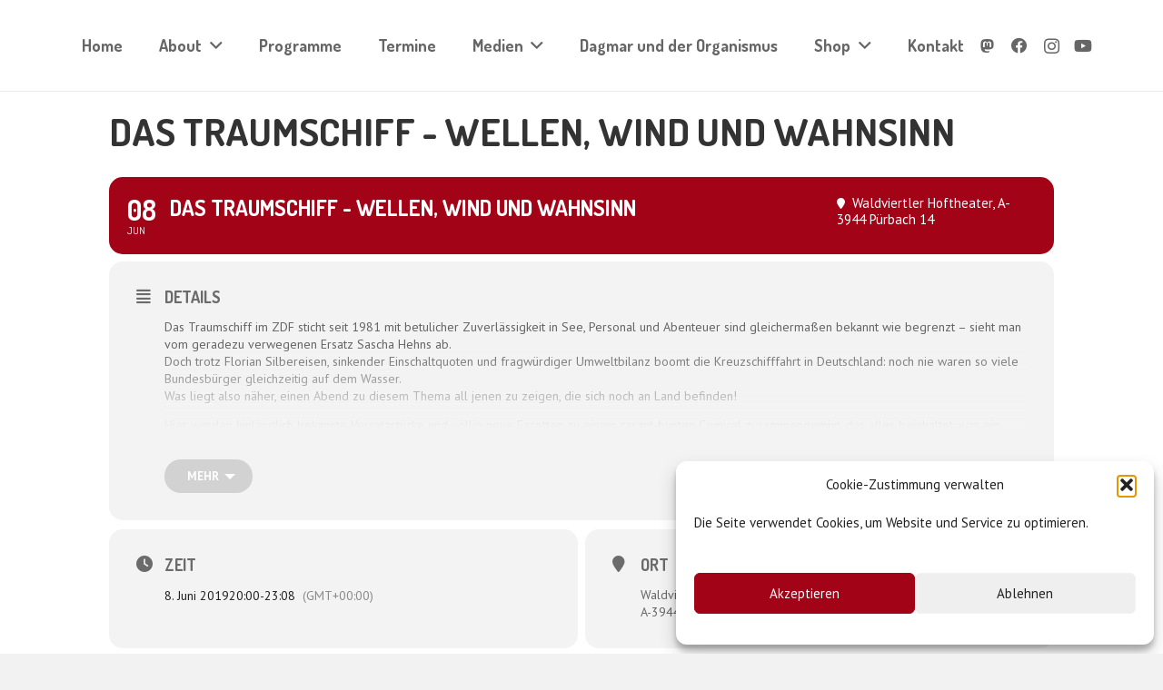

--- FILE ---
content_type: text/html; charset=UTF-8
request_url: https://dagmarschoenleber.de/wp-admin/admin-ajax.php?pageid=3322&nonce=8e76bd0b45
body_size: -8
content:
{"c":{"u":"https:\/\/checkout.spreadshirt.de\/?basketId=720f2229-c845-4df9-a2d9-91a318bc2e09&shopId=101008299","q":0,"m":""}}